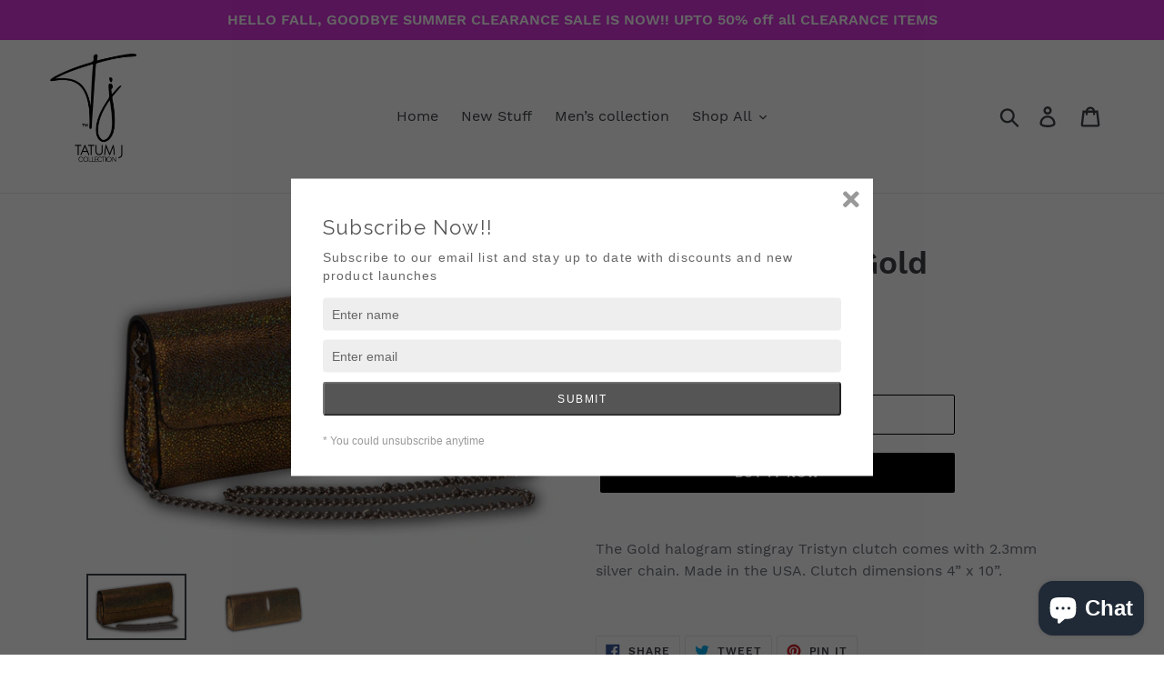

--- FILE ---
content_type: text/html; charset=utf-8
request_url: https://api.chated.io/sdk/v1/popups/565aa584-e57d-42f6-93ed-ede0be0ebefe.html?mobile=false
body_size: 2548
content:
<!DOCTYPE html>
<html style="position:relative;top:0px;left:0px;height:100%;width:100%;">
<head>
	<meta http-equiv="Content-Type" content="text/html; charset=UTF-8">
	<meta name="viewport" content="width=device-width, initial-scale=1.0">

	<!-- From CDN -->
	<link rel="stylesheet" type="text/css" href="https://fonts.googleapis.com/css?family=Raleway" />
	<link rel="stylesheet" href="https://use.fontawesome.com/releases/v5.0.13/css/all.css" integrity="sha384-DNOHZ68U8hZfKXOrtjWvjxusGo9WQnrNx2sqG0tfsghAvtVlRW3tvkXWZh58N9jp" crossorigin="anonymous">
	<script src="https://ajax.googleapis.com/ajax/libs/jquery/3.3.1/jquery.min.js"></script>

	<script src="https://assets.chated.io/js/v1/chated-popup.js" type="text/javascript" charset="UTF-8"></script>
	<style>
		body {
			margin: 0px;
			padding: 0px;
		}
		h1 {
			color: #555555;
			font-size: 22px;
			font-weight: 500;
			font-family: 'Raleway', sans-serif;
			margin: 0px;
			margin-bottom: 10px;
			line-height: 26px;
			letter-spacing: 1.2px;
		}
		h2 {
			color: #666666;
			font-size: 14px;
			font-weight: 400;
			font-family: 'Helvetica Neue', Helvetica, Arial, sans-serif;
			margin: 0px;
			margin-bottom: 15px;
			line-height: 20px;
			letter-spacing: 1.1px;
		}
		p {
			font-weight: 500;
			color: #999999;
			font-family: 'Helvetica Neue', Helvetica, Arial, sans-serif;
			font-size: 12px;
			margin-top: 20px;
		}
		button {
			border-radius: 4px;
			background: #555555;
			padding: 10px;

			/* Text */
			color: #FFFFFF;
			font-size: 12px;
			letter-spacing: 1.5px;
			font-weight: 300px;
			font-family: 'Helvetica Neue', Helvetica, Arial, sans-serif;
		}
		input {
			font-family: 'Raleway', sans-serif;
			padding: 10px;
			margin-bottom: 10px;
			/* border styling */
			border: 0px;
			border-radius: 4px;
			/* backgrond */
			background-color: #EEEEEE;
			/* Text */
			color: #333333;
			font-size: 14px;
			font-family:  'Helvetica Neue', Helvetica, Arial, sans-serif;
		}
		*:focus {
			outline: none;
		}
		input::placeholder {
			color: #666666;
		}
		.center {
			text-align: center
		}
		.separator {
			height: 1px;
			width: 100%;
			background: #999999;
		}
		/* desktop */
		.desktop-popup-wrapper {
			left: 50%;
			bottom: auto;
			top: 50%;
			right: auto;
			display: flex;
			position: absolute;
			transform-origin: 50% 50% 0px;
			transform: translate(-50%, -50%);
			margin: 0px;
			padding: 0px;
			background: #ffffff;
			min-width: 380px;
		}
		.desktop-popup-content {
			width: 100%;
			margin: auto;
			overflow: visible;
			display: flex;
			flex-direction: row;
			flex-wrap: nowrap;
		}
		.desktop-popup-form-wrapper {
			align-items: center;
		}
		.desktop-close-icon {
			color: #999999;
			font-size: 1.6em;
			z-index: 999;
			float: right;
			position: absolute;
			right: 5px;
			top: 0px;
			padding: 10px;
		}
		.desktop-main-img {
			width: 180px;
			height: auto;
			margin: 40px -10px 30px 30px;
            display: none;
		}
		.desktop-popup-form {
			display: flex;
			flex-direction: column;
			padding: 40px 35px 20px 35px;
			flex: 1;
            min-width: 320px;
		}
		.desktop-popup-form-button:focus {
			outline-width: 0;
		}
		.desktop-popup-confirmation {
			width: 100%;
			display: flex;
		}
		.desktop-popup-confirmation-grid {
			flex: 1;
			padding: 40px 15px;
			min-width: 274px;
		}
		.desktop-popup-confirmation-grid-social {
			flex-direction: column;
		}
		.desktop-popup-confirmation-social-icon-wrapper {
			margin-top: 18px;
			display: flex;
			flex-direction: row;
			justify-content: center;
		}
		.desktop-popup-confirmation-social-icon-wrapper > a {
			font-size: 28px;
			margin: 15px;
			color: #FFFFFF;
			text-decoration: none;
		}
		/* mobile */
		.mobile-popup-wrapper {
			display: none;
			padding: 0px;
			margin: 0px;
			background: #ffffff;
			flex-direction: column;
			align-items: center;
		}
		.mobile-popup-content {
			display: flex;
			flex-direction: column;
			align-items: stretch;
			width: 100%;  
		}
		.mobile-popup-content-padding {
			width: 90%;
			padding-bottom: 20px;
		}
		.mobile-close-icon {
			color: #999999;
			font-size: 1.6em;
			z-index: 999;
			padding: 10px;
			margin-left: auto;
		}
		.mobile-main-img {
			width: 80%;
			max-width: 140px;
			height: auto;
			margin: 20px auto 0px auto;
            display: none;
		}
		.mobile-popup-confirmation-grid-social {
			flex-direction: column;
		}
		.mobile-popup-confirmation-social-icon-wrapper {
			margin-top: 5px;
			margin-bottom: 15px;
			display: flex;
			flex-direction: row;
			justify-content: center;
		}
		.mobile-popup-confirmation-social-icon-wrapper > a {
			font-size: 22px;
			margin: 10px;
			color: #FFFFFF;
			text-decoration: none;
		}
		/* Used by mobile and desktop */
		.confirmation-grid-social {
			background: #555555;
			display: flex;
		}
		.confirmation-social-text {
			color: #FFFFFF;
		}
		.input-invalid {
			border: 1px solid #d9534f;
		}
        .social-facebook {
            display: flex;
        }
        .social-twitter {
            display: none;
        }
        .social-instagram {
            display: flex;
        }
        .social-youtube {
            display: none;
        }
        .social-email {
            display: none;
        }
        .input-name {
            display: flex;
        }
	</style>
</head>

<!-- Frame -->
<body style="position:relative;height:100%;">
	<!-- Desktop -->
	<div id="desktop-popup-wrapper" class="desktop-popup-wrapper">
		<!-- Cross Icon -->
		<i class="fa fa-times desktop-close-icon" onclick="window.parent.postMessage('chated-close-popup', '*')"></i>

		<!-- Input Form -->
		<div id="desktop-popup-input-form" class="desktop-popup-content desktop-popup-form-wrapper" style="display:flex;">
			<!-- Image on the left side -->
			<img src="undefined" class="desktop-main-img"/>

			<!-- Form on the right side -->
			<div class="desktop-popup-form">
				<!-- Image -->
				<h1>Subscribe Now!!</h1>
				<h2>Subscribe to our email list and stay up to date with discounts and new product launches</h2>
				<input id="desktop-input-form-input-name" class="input-name" placeholder="Enter name" autocomplete="off">
				<input id="desktop-input-form-input-email" placeholder="Enter email" type="email" autocomplete="off">
				<button  id="desktop-input-form-input-button" onclick='submitForm({mobile:false,popup_uuid:"565aa584-e57d-42f6-93ed-ede0be0ebefe",hostname:"https://api.chated.io"})'>SUBMIT</button>
				<p class="desktop-popup-form-p">* You could unsubscribe anytime</p>
			</div>
		</div>

		<!-- Thank you dialog -->
		<div id="desktop-popup-confirmation" class="desktop-popup-content desktop-popup-confirmation" style="display:none">
			<!-- Social Content on the left side -->
			<div class="desktop-popup-confirmation-grid desktop-popup-confirmation-grid-social confirmation-grid-social">
				<h1 class="center confirmation-social-text">Let's connect</h1>
				<div class="desktop-popup-confirmation-social-icon-wrapper">
					<a href="https://facebook.com/https://m.facebook.com/thetatumjcollection/" class="social-facebook" target="_blank"><i class="fab fa-facebook-f"></i></a>
					<a href="https://twitter.com/" class="social-twitter" target="_blank"><i class="fab fa-twitter"></i></a>
					<a href="https://instagram.com/https://www.instagram.com/thetatumjcollection/?hl=en" class="social-instagram"  target="_blank"><i class="fab fa-instagram"></i></a>
					<a href="https://youtube.com/" class="social-youtube"  target="_blank"><i class="fab fa-youtube"></i></a>
					<a href="/cdn-cgi/l/email-protection#e89d868c8d8e81868d8c" class="social-email" target="_blank"><i class="fas fa-envelope"></i></a>
				</div>
			</div>
			<!-- Thank you message on the right side -->
			<div class="desktop-popup-confirmation-grid">
				<h1 class="center">Thank you for signing up</h1>
				<h2 class="center">Your subscription is confirmed. You would be notified with our latest promotion information.</h2>
			</div>
		</div>

		<!-- Error dialog -->
		<div id="desktop-popup-error" class="desktop-popup-content desktop-popup-confirmation" style="display:none">
			<!-- Thank you message on the right side -->
			<div class="desktop-popup-confirmation-grid">
				<h1 class="center">Oops!</h1>
				<h2 class="center">Something went wrong. Please try again later.</h2>
			</div>
		</div>
	</div>

	<!-- Mobile -->
	<div id="mobile-popup-wrapper" class="mobile-popup-wrapper">
		<!-- Cross Icon -->
		<i class="fa fa-times mobile-close-icon" onclick="window.parent.postMessage('chated-close-popup', '*')"></i>

		<div class="separator"></div>

		<!-- Mobile Form -->
		<div id="mobile-popup-input-form" class="mobile-popup-content mobile-popup-content-padding" style="display:flex;">
			<img src="undefined" class="mobile-main-img">
			<h1 class="center" style="margin-top:20px">Subscribe Now!!</h1>
			<h2 class="center">Subscribe to our email list and stay up to date with discounts and new product launches</h2>
			<input id="mobile-input-form-input-name" class="input-name" placeholder="Enter name" autocomplete="off">
			<input id="mobile-input-form-input-email" placeholder="Enter email" type="email" autocomplete="off">
			<button id="mobile-input-form-input-button" onclick='submitForm({mobile:true,popup_uuid:"565aa584-e57d-42f6-93ed-ede0be0ebefe",hostname:"https://api.chated.io"})'>SUBMIT</button>
			<p class="mobile-popup-form-p">* You could unsubscribe anytime</p>
		</div>
	
		<!-- Thank you dialog -->
		<div id="mobile-popup-confirmation" class="mobile-popup-content mobile-popup-confirmation" style="display:none;">
			<!-- Social Content on the left side -->
			<div class="mobile-popup-confirmation-grid mobile-popup-confirmation-grid-social confirmation-grid-social">
				<h1 class="center confirmation-social-text" style="margin-top:20px">Let's connect</h1>
				<div class="mobile-popup-confirmation-social-icon-wrapper">
					<a href="https://facebook.com/https://m.facebook.com/thetatumjcollection/" class="social-facebook" target="_blank"><i class="fab fa-facebook-f"></i></a>
					<a href="https://twitter.com/" class="social-twitter" target="_blank"><i class="fab fa-twitter"></i></a>
					<a href="https://instagram.com/https://www.instagram.com/thetatumjcollection/?hl=en" class="social-instagram" target="_blank"><i class="fab fa-instagram"></i></a>
					<a href="https://youtube.com/" class="social-youtube" target="_blank"><i class="fab fa-youtube"></i></a>
					<a href="/cdn-cgi/l/email-protection#e99c878d8c8f80878c8d" class="social-email" target="_blank"><i class="fas fa-envelope"></i></a>
				</div>
			</div>
			<!-- Thank you message on the right side -->
			<div class="mobile-popup-confirmation-grid">
				<h1 class="center" style="margin-top:20px; margin-left: 5px; margin-right: 5px;">Thank you for signing up</h1>
				<h2 class="center" style="margin-left: 5px; margin-right: 5px;">Your subscription is confirmed. You would be notified with our latest promotion information.</h2>
			</div>
		</div>

		<!-- Server error  -->
		<div id="mobile-popup-error" class="mobile-popup-content mobile-popup-confirmation" style="display:none">
			<!-- Thank you message on the right side -->
			<div class="mobile-popup-confirmation-grid">
				<h1 class="center" style="margin-top:20px; margin-left: 5px; margin-right: 5px;">Oops!</h1>
				<h2 class="center" style="margin-left: 5px; margin-right: 5px;">Something went wrong. Please try again later.</h2>
			</div>
		</div>
	</div>
<script data-cfasync="false" src="/cdn-cgi/scripts/5c5dd728/cloudflare-static/email-decode.min.js"></script><script defer src="https://static.cloudflareinsights.com/beacon.min.js/vcd15cbe7772f49c399c6a5babf22c1241717689176015" integrity="sha512-ZpsOmlRQV6y907TI0dKBHq9Md29nnaEIPlkf84rnaERnq6zvWvPUqr2ft8M1aS28oN72PdrCzSjY4U6VaAw1EQ==" data-cf-beacon='{"version":"2024.11.0","token":"a17cfcc2628f4a3eb8688a2c7a9dedf8","r":1,"server_timing":{"name":{"cfCacheStatus":true,"cfEdge":true,"cfExtPri":true,"cfL4":true,"cfOrigin":true,"cfSpeedBrain":true},"location_startswith":null}}' crossorigin="anonymous"></script>
</body>

</html>

--- FILE ---
content_type: application/javascript
request_url: https://assets.chated.io/js/v1/chated-popup.js
body_size: 569
content:
var env = 'testing';

function validateEmail(email) {
    var re = /^(([^<>()\[\]\\.,;:\s@"]+(\.[^<>()\[\]\\.,;:\s@"]+)*)|(".+"))@((\[[0-9]{1,3}\.[0-9]{1,3}\.[0-9]{1,3}\.[0-9]{1,3}\])|(([a-zA-Z\-0-9]+\.)+[a-zA-Z]{2,}))$/;
    return re.test(String(email).toLowerCase());
}

/*
 * @param subscriber - {
 *      mobile: (boolean) is from mobile,
 *      user_id: (string) id of campaign,
 *      popup_id: (string) id of campaign,
 *      name: (string) name to be collected,
 *      email: (string) email to be collected
 * }
 */
function makeApiCall(hostname,subscriber,callback) {
    var url = hostname + '/sdk/v1/subscribers'
    $.ajax({
        url: url,
        type: 'POST',
        contentType: 'application/json',
        data: JSON.stringify({subscriber: subscriber}),
        dataType: 'json',
        success: function(response) {
            callback(response.meta, response.data);
        }
    });
}

/*
 * @param options - {
 *      mobile: (boolean) is from mobile,
 *      user_id: (string) id of campaign,
 *      popup_id: (string) id of campaign
 * }
 */
function submitForm(options) {
    var inputName;
    var inputEmail;

    var mobileInputName = document.getElementById('mobile-input-form-input-name');
    var mobileInputEmail = document.getElementById('mobile-input-form-input-email');
    var desktopInputName = document.getElementById('desktop-input-form-input-name');
    var desktopInputEmail = document.getElementById('desktop-input-form-input-email');
    var mobileButton = document.getElementById('mobile-input-form-input-button');
    var desktopButton = document.getElementById('desktop-input-form-input-button');

    if (options.mobile) {
        inputName = mobileInputName.value;
        inputEmail = mobileInputEmail.value;
    } else {
        inputName = desktopInputName.value;
        inputEmail = desktopInputEmail.value;
    }

    // Validate
    if (!validateEmail(inputEmail)) {
        mobileInputEmail.classList.add('input-invalid');
        desktopInputEmail.classList.add('input-invalid');
        return;
    }

    // remove styling
    mobileInputEmail.classList.remove('input-invalid');
    desktopInputEmail.classList.remove('input-invalid');

    // set spinner
    mobileButton.innerHTML = '<i class="fa fa-spinner fa-spin"></i>';
    desktopButton.innerHTML = '<i class="fa fa-spinner fa-spin"></i>';
    mobileButton.disabled = true;
    desktopButton.disabled = true;

    // Make API Call
    makeApiCall(options.hostname, {
        from_mobile: options.mobile,
        popup_uuid: options.popup_uuid,
        name: inputName,
        email: inputEmail
    }, function(meta, data) {
        var formDiv;
        var confirmationDiv;
        var errordiv;
        if (options.mobile) {
            formDiv = document.getElementById('mobile-popup-input-form');
            confirmationDiv = document.getElementById('mobile-popup-confirmation');
            errorDiv = document.getElementById('mobile-popup-error');
        } else {
            formDiv = document.getElementById('desktop-popup-input-form');
            confirmationDiv = document.getElementById('desktop-popup-confirmation');
            errorDiv = document.getElementById('desktop-popup-error');
        }

        // Hide form
        formDiv.style.display = 'none';
        
        if (meta.code !== 200) {
            // Error handling
            errorDiv.style.display = 'flex';
            return;
        }

        // Show confirmation
        confirmationDiv.style.display = 'flex';
    });
}